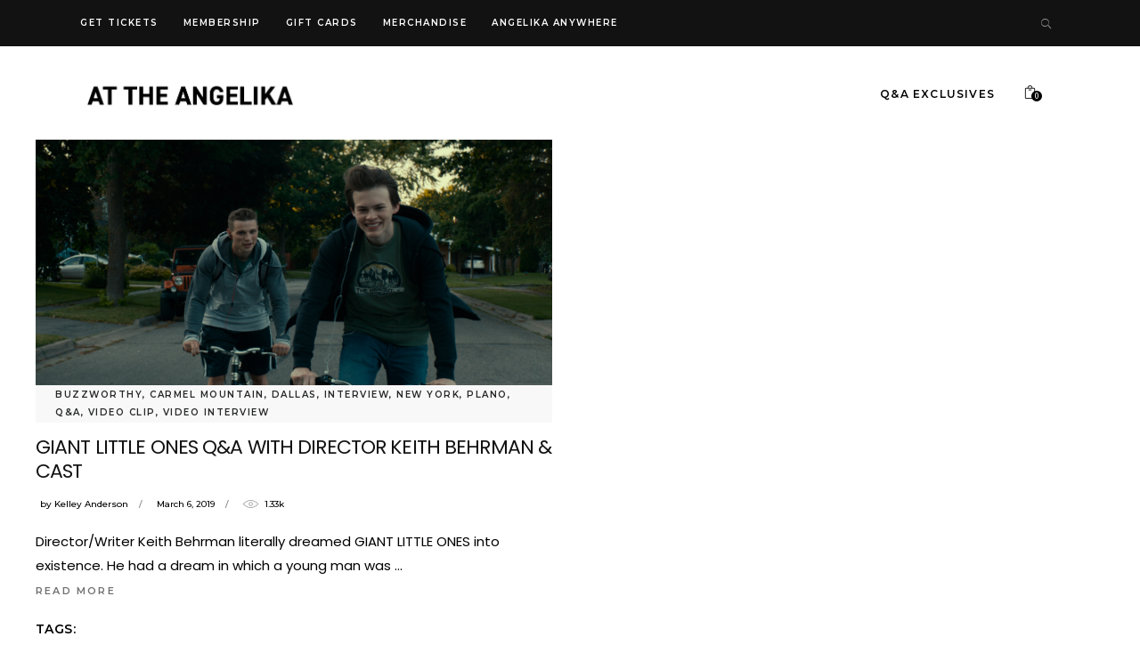

--- FILE ---
content_type: text/html; charset=UTF-8
request_url: https://www.angelikablog.com/tag/darren-mann/
body_size: 15307
content:
<!DOCTYPE html>
<html lang="en-US">
<head>
			
		<meta charset="UTF-8"/>
		<link rel="profile" href="http://gmpg.org/xfn/11"/>
			
				<meta name="viewport" content="width=device-width,initial-scale=1,user-scalable=yes">
		<title>darren mann | AT THE ANGELIKA</title>
<style type='text/css'>
					.no-break br {
						display: none !important;
					}
			</style>
<!-- Google Tag Manager for WordPress by DuracellTomi -->
<script data-cfasync="false" type="text/javascript">//<![CDATA[
	var gtm4wp_datalayer_name = "dataLayer";
	var dataLayer = dataLayer || [];//]]>	
</script>
<!-- End Google Tag Manager for WordPress by DuracellTomi -->
<!-- All in One SEO Pack 3.3.5 by Michael Torbert of Semper Fi Web Designob_start_detected [-1,-1] -->

<meta name="keywords"  content="darren mann,featured,giant little ones,josh wiggins,keith behrman,kyle mclacklan,sticky,taylor hickson" />

<script type="application/ld+json" class="aioseop-schema">{"@context":"https://schema.org","@graph":[{"@type":"Organization","@id":"https://www.angelikablog.com/#organization","url":"https://www.angelikablog.com/","name":"AT THE ANGELIKA","sameAs":[]},{"@type":"WebSite","@id":"https://www.angelikablog.com/#website","url":"https://www.angelikablog.com/","name":"AT THE ANGELIKA","publisher":{"@id":"https://www.angelikablog.com/#organization"}},{"@type":"CollectionPage","@id":"https://www.angelikablog.com/tag/darren-mann/#collectionpage","url":"https://www.angelikablog.com/tag/darren-mann/","inLanguage":"en-US","name":"darren mann","isPartOf":{"@id":"https://www.angelikablog.com/#website"}}]}</script>
<link rel="canonical" href="https://www.angelikablog.com/tag/darren-mann/" />
			<script type="text/javascript" >
				window.ga=window.ga||function(){(ga.q=ga.q||[]).push(arguments)};ga.l=+new Date;
				ga('create', 'UA-2384685-1', 'auto');
				// Plugins
				
				ga('send', 'pageview');
			</script>
			<script async src="https://www.google-analytics.com/analytics.js"></script>
			<!-- All in One SEO Pack -->
<link rel='dns-prefetch' href='//fonts.googleapis.com' />
<link rel='dns-prefetch' href='//s.w.org' />
<link rel="alternate" type="application/rss+xml" title="AT THE ANGELIKA &raquo; Feed" href="https://www.angelikablog.com/feed/" />
<link rel="alternate" type="application/rss+xml" title="AT THE ANGELIKA &raquo; darren mann Tag Feed" href="https://www.angelikablog.com/tag/darren-mann/feed/" />
<!-- This site uses the Google Analytics by MonsterInsights plugin v7.10.4 - Using Analytics tracking - https://www.monsterinsights.com/ -->
<script type="text/javascript" data-cfasync="false">
	var mi_version         = '7.10.4';
	var mi_track_user      = true;
	var mi_no_track_reason = '';
	
	var disableStr = 'ga-disable-UA-2384685-1';

	/* Function to detect opted out users */
	function __gaTrackerIsOptedOut() {
		return document.cookie.indexOf(disableStr + '=true') > -1;
	}

	/* Disable tracking if the opt-out cookie exists. */
	if ( __gaTrackerIsOptedOut() ) {
		window[disableStr] = true;
	}

	/* Opt-out function */
	function __gaTrackerOptout() {
	  document.cookie = disableStr + '=true; expires=Thu, 31 Dec 2099 23:59:59 UTC; path=/';
	  window[disableStr] = true;
	}
	
	if ( mi_track_user ) {
		(function(i,s,o,g,r,a,m){i['GoogleAnalyticsObject']=r;i[r]=i[r]||function(){
			(i[r].q=i[r].q||[]).push(arguments)},i[r].l=1*new Date();a=s.createElement(o),
			m=s.getElementsByTagName(o)[0];a.async=1;a.src=g;m.parentNode.insertBefore(a,m)
		})(window,document,'script','//www.google-analytics.com/analytics.js','__gaTracker');

		__gaTracker('create', 'UA-2384685-1', 'auto');
		__gaTracker('set', 'forceSSL', true);
		__gaTracker('require', 'displayfeatures');
		__gaTracker('send','pageview');
	} else {
		console.log( "" );
		(function() {
			/* https://developers.google.com/analytics/devguides/collection/analyticsjs/ */
			var noopfn = function() {
				return null;
			};
			var noopnullfn = function() {
				return null;
			};
			var Tracker = function() {
				return null;
			};
			var p = Tracker.prototype;
			p.get = noopfn;
			p.set = noopfn;
			p.send = noopfn;
			var __gaTracker = function() {
				var len = arguments.length;
				if ( len === 0 ) {
					return;
				}
				var f = arguments[len-1];
				if ( typeof f !== 'object' || f === null || typeof f.hitCallback !== 'function' ) {
					console.log( 'Not running function __gaTracker(' + arguments[0] + " ....) because you are not being tracked. " + mi_no_track_reason );
					return;
				}
				try {
					f.hitCallback();
				} catch (ex) {

				}
			};
			__gaTracker.create = function() {
				return new Tracker();
			};
			__gaTracker.getByName = noopnullfn;
			__gaTracker.getAll = function() {
				return [];
			};
			__gaTracker.remove = noopfn;
			window['__gaTracker'] = __gaTracker;
					})();
		}
</script>
<!-- / Google Analytics by MonsterInsights -->
		<script type="text/javascript">
			window._wpemojiSettings = {"baseUrl":"https:\/\/s.w.org\/images\/core\/emoji\/12.0.0-1\/72x72\/","ext":".png","svgUrl":"https:\/\/s.w.org\/images\/core\/emoji\/12.0.0-1\/svg\/","svgExt":".svg","source":{"concatemoji":"https:\/\/www.angelikablog.com\/wp-includes\/js\/wp-emoji-release.min.js?ver=5.3.2"}};
			!function(e,a,t){var r,n,o,i,p=a.createElement("canvas"),s=p.getContext&&p.getContext("2d");function c(e,t){var a=String.fromCharCode;s.clearRect(0,0,p.width,p.height),s.fillText(a.apply(this,e),0,0);var r=p.toDataURL();return s.clearRect(0,0,p.width,p.height),s.fillText(a.apply(this,t),0,0),r===p.toDataURL()}function l(e){if(!s||!s.fillText)return!1;switch(s.textBaseline="top",s.font="600 32px Arial",e){case"flag":return!c([127987,65039,8205,9895,65039],[127987,65039,8203,9895,65039])&&(!c([55356,56826,55356,56819],[55356,56826,8203,55356,56819])&&!c([55356,57332,56128,56423,56128,56418,56128,56421,56128,56430,56128,56423,56128,56447],[55356,57332,8203,56128,56423,8203,56128,56418,8203,56128,56421,8203,56128,56430,8203,56128,56423,8203,56128,56447]));case"emoji":return!c([55357,56424,55356,57342,8205,55358,56605,8205,55357,56424,55356,57340],[55357,56424,55356,57342,8203,55358,56605,8203,55357,56424,55356,57340])}return!1}function d(e){var t=a.createElement("script");t.src=e,t.defer=t.type="text/javascript",a.getElementsByTagName("head")[0].appendChild(t)}for(i=Array("flag","emoji"),t.supports={everything:!0,everythingExceptFlag:!0},o=0;o<i.length;o++)t.supports[i[o]]=l(i[o]),t.supports.everything=t.supports.everything&&t.supports[i[o]],"flag"!==i[o]&&(t.supports.everythingExceptFlag=t.supports.everythingExceptFlag&&t.supports[i[o]]);t.supports.everythingExceptFlag=t.supports.everythingExceptFlag&&!t.supports.flag,t.DOMReady=!1,t.readyCallback=function(){t.DOMReady=!0},t.supports.everything||(n=function(){t.readyCallback()},a.addEventListener?(a.addEventListener("DOMContentLoaded",n,!1),e.addEventListener("load",n,!1)):(e.attachEvent("onload",n),a.attachEvent("onreadystatechange",function(){"complete"===a.readyState&&t.readyCallback()})),(r=t.source||{}).concatemoji?d(r.concatemoji):r.wpemoji&&r.twemoji&&(d(r.twemoji),d(r.wpemoji)))}(window,document,window._wpemojiSettings);
		</script>
		<style type="text/css">
img.wp-smiley,
img.emoji {
	display: inline !important;
	border: none !important;
	box-shadow: none !important;
	height: 1em !important;
	width: 1em !important;
	margin: 0 .07em !important;
	vertical-align: -0.1em !important;
	background: none !important;
	padding: 0 !important;
}
</style>
	<link rel='stylesheet' id='vcv:assets:front:style-css'  href='https://www.angelikablog.com/wp-content/plugins/visualcomposer/public/dist/front.bundle.css?ver=17.2.0' type='text/css' media='all' />
<link rel='stylesheet' id='wp-block-library-css'  href='https://www.angelikablog.com/wp-includes/css/dist/block-library/style.min.css?ver=5.3.2' type='text/css' media='all' />
<link rel='stylesheet' id='wc-block-style-css'  href='https://www.angelikablog.com/wp-content/plugins/woocommerce/packages/woocommerce-blocks/build/style.css?ver=2.5.14' type='text/css' media='all' />
<link rel='stylesheet' id='contact-form-7-css'  href='https://www.angelikablog.com/wp-content/plugins/contact-form-7/includes/css/styles.css?ver=5.1.7' type='text/css' media='all' />
<link rel='stylesheet' id='journo-edge-style-handle-modules-css'  href='https://www.angelikablog.com/wp-content/themes/journo/assets/css/modules.min.css?ver=5.3.2' type='text/css' media='all' />
<link rel='stylesheet' id='edgtf-news-style-css'  href='https://www.angelikablog.com/wp-content/plugins/edgtf-news/assets/css/news.min.css?ver=5.3.2' type='text/css' media='all' />
<link rel='stylesheet' id='journo-edge-style-handle-modules-responsive-css'  href='https://www.angelikablog.com/wp-content/themes/journo/assets/css/modules-responsive.min.css?ver=5.3.2' type='text/css' media='all' />
<link rel='stylesheet' id='edgtf-news-responsive-style-css'  href='https://www.angelikablog.com/wp-content/plugins/edgtf-news/assets/css/news-responsive.min.css?ver=5.3.2' type='text/css' media='all' />
<link rel='stylesheet' id='rs-plugin-settings-css'  href='https://www.angelikablog.com/wp-content/plugins/revslider/public/assets/css/settings.css?ver=5.4.8.3' type='text/css' media='all' />
<style id='rs-plugin-settings-inline-css' type='text/css'>
#rs-demo-id {}
</style>
<style id='woocommerce-inline-inline-css' type='text/css'>
.woocommerce form .form-row .required { visibility: visible; }
</style>
<link rel='stylesheet' id='wpa-style-css'  href='https://www.angelikablog.com/wp-content/plugins/wp-accessibility/css/wpa-style.css?ver=5.3.2' type='text/css' media='all' />
<link rel='stylesheet' id='insta-gallery-css'  href='https://www.angelikablog.com/wp-content/plugins/insta-gallery/assets/insta-gallery-min.css?ver=2.1.8' type='text/css' media='all' />
<link rel='stylesheet' id='tt-easy-google-fonts-css'  href='https://fonts.googleapis.com/css?family=Poppins%3Aregular&#038;subset=latin%2Call&#038;ver=5.3.2' type='text/css' media='all' />
<link rel='stylesheet' id='fdoe-order-font-1-css'  href='https://www.angelikablog.com/wp-content/plugins/food-online-for-woocommerce/assets/fontawesome/css/fontawesome.min.css?ver=3.2.3.2.1' type='text/css' media='all' />
<link rel='stylesheet' id='fdoe-order-font-2-css'  href='https://www.angelikablog.com/wp-content/plugins/food-online-for-woocommerce/assets/fontawesome/css/solid.min.css?ver=3.2.3.2.1' type='text/css' rel="preload" media="all"  />
<link rel='stylesheet' id='fdoe-order-font-4-css'  href='https://www.angelikablog.com/wp-content/plugins/food-online-for-woocommerce/assets/fontawesome/css/regular.min.css?ver=3.2.3.2.1' type='text/css' media='all' />
<link rel='stylesheet' id='journo-edge-style-handle-default-style-css'  href='https://www.angelikablog.com/wp-content/themes/journo/style.css?ver=5.3.2' type='text/css' media='all' />
<link rel='stylesheet' id='journo-font_awesome-css'  href='https://www.angelikablog.com/wp-content/themes/journo/assets/css/font-awesome/css/font-awesome.min.css?ver=5.3.2' type='text/css' media='all' />
<link rel='stylesheet' id='journo-font_elegant-css'  href='https://www.angelikablog.com/wp-content/themes/journo/assets/css/elegant-icons/style.min.css?ver=5.3.2' type='text/css' media='all' />
<link rel='stylesheet' id='journo-ion_icons-css'  href='https://www.angelikablog.com/wp-content/themes/journo/assets/css/ion-icons/css/ionicons.min.css?ver=5.3.2' type='text/css' media='all' />
<link rel='stylesheet' id='journo-linear_icons-css'  href='https://www.angelikablog.com/wp-content/themes/journo/assets/css/linear-icons/style.css?ver=5.3.2' type='text/css' media='all' />
<link rel='stylesheet' id='journo-linea_icons-css'  href='https://www.angelikablog.com/wp-content/themes/journo/assets/css/linea-icons/style.css?ver=5.3.2' type='text/css' media='all' />
<link rel='stylesheet' id='mediaelement-css'  href='https://www.angelikablog.com/wp-includes/js/mediaelement/mediaelementplayer-legacy.min.css?ver=4.2.13-9993131' type='text/css' media='all' />
<link rel='stylesheet' id='wp-mediaelement-css'  href='https://www.angelikablog.com/wp-includes/js/mediaelement/wp-mediaelement.min.css?ver=5.3.2' type='text/css' media='all' />
<link rel='stylesheet' id='journo-edge-style-handle-woo-css'  href='https://www.angelikablog.com/wp-content/themes/journo/assets/css/woocommerce.min.css?ver=5.3.2' type='text/css' media='all' />
<link rel='stylesheet' id='journo-edge-style-handle-woo-responsive-css'  href='https://www.angelikablog.com/wp-content/themes/journo/assets/css/woocommerce-responsive.min.css?ver=5.3.2' type='text/css' media='all' />
<link rel='stylesheet' id='journo-edge-style-handle-google-fonts-css'  href='https://fonts.googleapis.com/css?family=Open+Sans%3A500%2C500i%2C600%2C600i%2C700i%2C800%2C800i%2C900%2C900i%7CMontserrat%3A500%2C500i%2C600%2C600i%2C700i%2C800%2C800i%2C900%2C900i%7CCormorant+Garamond%3A500%2C500i%2C600%2C600i%2C700i%2C800%2C800i%2C900%2C900i%7CPoppins%3A500%2C500i%2C600%2C600i%2C700i%2C800%2C800i%2C900%2C900i%7CRoboto%3A500%2C500i%2C600%2C600i%2C700i%2C800%2C800i%2C900%2C900i&#038;subset=latin-ext&#038;ver=1.0.0' type='text/css' media='all' />
<!--[if lt IE 9]>
<link rel='stylesheet' id='vc_lte_ie9-css'  href='https://www.angelikablog.com/wp-content/plugins/js_composer/assets/css/vc_lte_ie9.min.css?ver=6.0.2' type='text/css' media='screen' />
<![endif]-->
<link rel='stylesheet' id='dtpicker-css'  href='https://www.angelikablog.com/wp-content/plugins/date-time-picker-field/assets/js/vendor/datetimepicker/jquery.datetimepicker.min.css?ver=5.3.2' type='text/css' media='all' />
<link rel='stylesheet' id='cf7cf-style-css'  href='https://www.angelikablog.com/wp-content/plugins/cf7-conditional-fields/style.css?ver=1.9.13' type='text/css' media='all' />
<link rel='stylesheet' id='fdoe-order-style-broad-css'  href='https://www.angelikablog.com/wp-content/plugins/food-online-for-woocommerce/assets/css/site-broad.min.css?ver=3.2.3.2.1' type='text/css' media='all' />
<link rel='stylesheet' id='select2-css'  href='https://www.angelikablog.com/wp-content/plugins/woocommerce/assets/css/select2.css?ver=4.0.1' type='text/css' media='all' />
<link rel='stylesheet' id='woocommerce-addons-css-css'  href='https://www.angelikablog.com/wp-content/plugins/woocommerce-appointments/includes/integrations/woocommerce-product-addons/assets/css/frontend.css?ver=4.9.10' type='text/css' media='all' />
<link rel='stylesheet' id='wc-appointments-styles-css'  href='https://www.angelikablog.com/wp-content/plugins/woocommerce-appointments/assets/css/frontend.css?ver=4.9.10' type='text/css' media='all' />
<style id='wc-appointments-styles-inline-css' type='text/css'>
.wc-appointments-date-picker .ui-datepicker td.ui-datepicker-current-day a,
.wc-appointments-date-picker .ui-datepicker td.ui-datepicker-current-day a:hover {
	background-color: #111111;
}

.wc-appointments-appointment-form-wrap .wc-appointments-appointment-form .slot-picker li.slot.selected a,
.wc-appointments-appointment-form-wrap .wc-appointments-appointment-form .slot-picker li.slot.selected:hover a {
    background-color: #111111;
}

.wc-appointments-date-picker .ui-datepicker td.appointable-range .ui-state-default {
	background-color: #111111;
}

.wc-appointments-appointment-form-wrap .wc-appointments-appointment-form .wc-pao-addon .wc-pao-addon-image-swatch.selected {
	outline-color: #111111;
}
</style>
<script type='text/javascript' src='https://www.angelikablog.com/wp-includes/js/jquery/jquery.js?ver=1.12.4-wp'></script>
<script type='text/javascript' src='https://www.angelikablog.com/wp-includes/js/jquery/jquery-migrate.min.js?ver=1.4.1'></script>
<script type='text/javascript'>
/* <![CDATA[ */
var monsterinsights_frontend = {"js_events_tracking":"true","download_extensions":"doc,pdf,ppt,zip,xls,docx,pptx,xlsx","inbound_paths":"[{\"path\":\"\\\/go\\\/\",\"label\":\"affiliate\"},{\"path\":\"\\\/recommend\\\/\",\"label\":\"affiliate\"}]","home_url":"https:\/\/www.angelikablog.com","hash_tracking":"false"};
/* ]]> */
</script>
<script type='text/javascript' src='https://www.angelikablog.com/wp-content/plugins/google-analytics-for-wordpress/assets/js/frontend.min.js?ver=7.10.4'></script>
<script type='text/javascript' src='https://www.angelikablog.com/wp-content/plugins/revslider/public/assets/js/jquery.themepunch.tools.min.js?ver=5.4.8.3'></script>
<script type='text/javascript' src='https://www.angelikablog.com/wp-content/plugins/revslider/public/assets/js/jquery.themepunch.revolution.min.js?ver=5.4.8.3'></script>
<script type='text/javascript' src='https://www.angelikablog.com/wp-content/plugins/woocommerce/assets/js/jquery-blockui/jquery.blockUI.min.js?ver=2.70'></script>
<script type='text/javascript'>
/* <![CDATA[ */
var wc_add_to_cart_params = {"ajax_url":"\/wp-admin\/admin-ajax.php","wc_ajax_url":"\/?wc-ajax=%%endpoint%%","i18n_view_cart":"View cart","cart_url":"https:\/\/www.angelikablog.com\/cart\/","is_cart":"","cart_redirect_after_add":"yes"};
/* ]]> */
</script>
<script type='text/javascript' src='https://www.angelikablog.com/wp-content/plugins/woocommerce/assets/js/frontend/add-to-cart.min.js?ver=4.0.1'></script>
<script type='text/javascript' src='https://www.angelikablog.com/wp-content/plugins/js_composer/assets/js/vendors/woocommerce-add-to-cart.js?ver=6.0.2'></script>
<script type='text/javascript' src='https://www.angelikablog.com/wp-content/plugins/duracelltomi-google-tag-manager/js/gtm4wp-form-move-tracker.js?ver=1.8.1'></script>
<link rel='https://api.w.org/' href='https://www.angelikablog.com/wp-json/' />
<link rel="EditURI" type="application/rsd+xml" title="RSD" href="https://www.angelikablog.com/xmlrpc.php?rsd" />
<link rel="wlwmanifest" type="application/wlwmanifest+xml" href="https://www.angelikablog.com/wp-includes/wlwmanifest.xml" /> 
<meta name="generator" content="WordPress 5.3.2" />
<meta name="generator" content="WooCommerce 4.0.1" />
<meta name="generator" content="Powered by Visual Composer Website Builder - fast and easy to use drag and drop builder for experts and beginners."/><script type="text/javascript">
(function(url){
	if(/(?:Chrome\/26\.0\.1410\.63 Safari\/537\.31|WordfenceTestMonBot)/.test(navigator.userAgent)){ return; }
	var addEvent = function(evt, handler) {
		if (window.addEventListener) {
			document.addEventListener(evt, handler, false);
		} else if (window.attachEvent) {
			document.attachEvent('on' + evt, handler);
		}
	};
	var removeEvent = function(evt, handler) {
		if (window.removeEventListener) {
			document.removeEventListener(evt, handler, false);
		} else if (window.detachEvent) {
			document.detachEvent('on' + evt, handler);
		}
	};
	var evts = 'contextmenu dblclick drag dragend dragenter dragleave dragover dragstart drop keydown keypress keyup mousedown mousemove mouseout mouseover mouseup mousewheel scroll'.split(' ');
	var logHuman = function() {
		if (window.wfLogHumanRan) { return; }
		window.wfLogHumanRan = true;
		var wfscr = document.createElement('script');
		wfscr.type = 'text/javascript';
		wfscr.async = true;
		wfscr.src = url + '&r=' + Math.random();
		(document.getElementsByTagName('head')[0]||document.getElementsByTagName('body')[0]).appendChild(wfscr);
		for (var i = 0; i < evts.length; i++) {
			removeEvent(evts[i], logHuman);
		}
	};
	for (var i = 0; i < evts.length; i++) {
		addEvent(evts[i], logHuman);
	}
})('//www.angelikablog.com/?wordfence_lh=1&hid=10E997DF844AE50A43C2E871ECB53A96');
</script>
<style type='text/css'>
	
		.wpa-hide-ltr#skiplinks a, .wpa-hide-ltr#skiplinks a:hover, .wpa-hide-ltr#skiplinks a:visited {  }
		.wpa-hide-ltr#skiplinks a:active,  .wpa-hide-ltr#skiplinks a:focus { background-color: #f1f1f1; box-shadow: 0 0 2px 2px rgba(0, 0, 0, 0.6); clip: auto; color: #0073aa; display: block; font-weight: 600; height: auto; line-height: normal; padding: 15px 23px 14px; position: absolute; left: 6px; top: 7px; text-decoration: none; text-transform: none; width: auto; z-index: 100000;background-color: #f1f1f1;
  border-radius: 3px;
  box-shadow: 0 0 2px 2px rgba(0, 0, 0, 0.6);
  clip: auto !important;
  clip-path: none;
  color: #21759b;
  display: block;
  font-size: 14px;
  font-size: 0.875rem;
  font-weight: bold;
  height: auto;
  right: 5px;
  line-height: normal;
  padding: 15px 23px 14px;
  text-decoration: none;
  top: 5px;
  width: auto;
  z-index: 100000;  }
		
</style><script charset="utf-8" type="text/javascript">var switchTo5x=true;</script><script charset="utf-8" type="text/javascript" src="http://w.sharethis.com/button/buttons.js"></script><script type="text/javascript">stLight.options({publisher:'wp.6cec657b-aee5-4bae-ae07-1af00c72eb97'});var st_type='wordpress4.8.6';</script>
<!-- Google Tag Manager for WordPress by DuracellTomi -->
<script data-cfasync="false" type="text/javascript">//<![CDATA[
	dataLayer.push({"pagePostType":"post","pagePostType2":"tag-post"});//]]>
</script>
<script data-cfasync="false">//<![CDATA[
(function(w,d,s,l,i){w[l]=w[l]||[];w[l].push({'gtm.start':
new Date().getTime(),event:'gtm.js'});var f=d.getElementsByTagName(s)[0],
j=d.createElement(s),dl=l!='dataLayer'?'&l='+l:'';j.async=true;j.src=
'//www.googletagmanager.com/gtm.'+'js?id='+i+dl;f.parentNode.insertBefore(j,f);
})(window,document,'script','dataLayer','GTM-56TNND8');//]]>
</script>
<!-- End Google Tag Manager -->
<!-- End Google Tag Manager for WordPress by DuracellTomi -->	<noscript><style>.woocommerce-product-gallery{ opacity: 1 !important; }</style></noscript>
	<meta name="generator" content="Powered by WPBakery Page Builder - drag and drop page builder for WordPress."/>
<style>[style*='--aspect-ratio'].lazyload,[style*='--aspect-ratio'].lazyloading{
display: block;
font-size:0px;
height: 0;
max-height: 0;
background-color: #ffffff;

}
@supports (--custom:property) {
[style*='--aspect-ratio'].lazyload,[style*='--aspect-ratio'].lazyloading{
padding-bottom: calc(100%/var(--aspect-ratio));
}}
img:not([style*='--aspect-ratio']).lazyloading {

}

img.lazyload, img.lazyloading {
opacity: 0.001; 
}
img.lazyload, img.lazyloaded {
opacity: 1;
-webkit-transition:opacity 300ms;
-moz-transition: opacity 300ms;
-ms-transition: opacity 300ms;
-o-transition: opacity 300ms;
transition: opacity 300ms;;
}
iframe.lazyload, iframe.lazyloading{
display: block;
background-color: #ffffff;

}
.wp-block-gallery.is-cropped .blocks-gallery-item img.lazyload{
height:auto;
}
.wp-block-image .aligncenter, .wp-block-image .alignleft, .wp-block-image .alignright, .wp-block-image.is-resized {
    display: block; 
    max-width: 100%;
}
.wp-block-image .aligncenter>figcaption, .wp-block-image .alignleft>figcaption, .wp-block-image .alignright>figcaption, .wp-block-image.is-resized>figcaption {
    display: block;
}
.wp-block-image .aligncenter span{
margin: 0 auto;
}
figure.wp-block-image.alignwide, figure.wp-block-image.alignfull , figure .lazy-img-wr {
display:block;
}
span [style*='--aspect-ratio'].lazyloaded{
padding-bottom:0!important;
}
.lazy-img-wr{
display: inline-block;
}
.lazy-img-wr.alignleft,.lazy-img-wr.alignright,.lazy-img-wr.aligncenter{
display: block;
}
</style><meta name="generator" content="Powered by Slider Revolution 5.4.8.3 - responsive, Mobile-Friendly Slider Plugin for WordPress with comfortable drag and drop interface." />
<link rel="icon" href="https://www.angelikablog.com/wp-content/uploads/2020/04/LOGO_Angelika_head-100x100.png" sizes="32x32" />
<link rel="icon" href="https://www.angelikablog.com/wp-content/uploads/2020/04/LOGO_Angelika_head.png" sizes="192x192" />
<link rel="apple-touch-icon-precomposed" href="https://www.angelikablog.com/wp-content/uploads/2020/04/LOGO_Angelika_head.png" />
<meta name="msapplication-TileImage" content="https://www.angelikablog.com/wp-content/uploads/2020/04/LOGO_Angelika_head.png" />
<script type="text/javascript">function setREVStartSize(e){									
						try{ e.c=jQuery(e.c);var i=jQuery(window).width(),t=9999,r=0,n=0,l=0,f=0,s=0,h=0;
							if(e.responsiveLevels&&(jQuery.each(e.responsiveLevels,function(e,f){f>i&&(t=r=f,l=e),i>f&&f>r&&(r=f,n=e)}),t>r&&(l=n)),f=e.gridheight[l]||e.gridheight[0]||e.gridheight,s=e.gridwidth[l]||e.gridwidth[0]||e.gridwidth,h=i/s,h=h>1?1:h,f=Math.round(h*f),"fullscreen"==e.sliderLayout){var u=(e.c.width(),jQuery(window).height());if(void 0!=e.fullScreenOffsetContainer){var c=e.fullScreenOffsetContainer.split(",");if (c) jQuery.each(c,function(e,i){u=jQuery(i).length>0?u-jQuery(i).outerHeight(!0):u}),e.fullScreenOffset.split("%").length>1&&void 0!=e.fullScreenOffset&&e.fullScreenOffset.length>0?u-=jQuery(window).height()*parseInt(e.fullScreenOffset,0)/100:void 0!=e.fullScreenOffset&&e.fullScreenOffset.length>0&&(u-=parseInt(e.fullScreenOffset,0))}f=u}else void 0!=e.minHeight&&f<e.minHeight&&(f=e.minHeight);e.c.closest(".rev_slider_wrapper").css({height:f})					
						}catch(d){console.log("Failure at Presize of Slider:"+d)}						
					};</script>
		<style type="text/css" id="wp-custom-css">
			.page-template-template-homepage .entry-content, .page-template-template-homepage .entry-header { max-width: 100%; }

.wbm_banner_image {
display: none;
}
.woocommerce-active .site-header .site-branding img {
max-width:100%;
}

a:hover {
  color:  #3FA9F5;
}

.price .duration{
	display: none;
}		</style>
		<style id="tt-easy-google-font-styles" type="text/css">p { font-family: 'Poppins'; font-style: normal; font-weight: 400; }
h1 { font-family: 'Poppins'; font-style: normal; font-weight: 400; text-transform: none; }
h2 { font-family: 'Poppins'; font-style: normal; font-weight: 400; }
h3 { font-family: 'Poppins'; font-style: normal; font-weight: 400; }
h4 { font-family: 'Poppins'; font-style: normal; font-weight: 400; }
h5 { font-family: 'Poppins'; font-style: normal; font-weight: 400; }
h6 { font-family: 'Poppins'; font-style: normal; font-weight: 400; }
</style><noscript><style type="text/css"> .wpb_animate_when_almost_visible { opacity: 1; }</style></noscript>	<style type="text/css">
		a, p a {
			    text-decoration: none !important;

			   
			}


		.edgtf-news-standard-pagination ul li a {	   
		    color: #000 !important;
		}


		.edgtf-post-excerpt{
			color: #000 !important;
		}

		.edgtf-post-info-author-text{
			color: #000 !important;
		}

		.entry-date a{
			color: #000 !important;
		}

		.edgtf-views{
			   color: #000 !important;
		}

		.edgtf-post-text-main p{
			 color: #000 !important;
		}
		

		.edgtf-tags a{
			 color: #000 !important;
		}

		footer .menu-item a{
			 color: #000 !important;
		}

		.edgtf-top-bar .menu-top-bar-menu-container .menu li a{
			color: #fff !important;

		}

		.edgtf-position-right-inner .menu-account-container .menu li a{
			color: #fff !important;
		}

		ul.products>.product .edgtf-pl-category a {
		    color: #000 !important;
		}


		.edgtf-woocommerce-page .woocommerce-result-count {
		    color: #000 !important;
		}

		.woocommerce-Price-amount {
		    color: #000 !important;
		}

		.item_text{
			color: #000 !important;
		}
		.woocommerce-product-details__short-description p {
			color: #000 !important;
		}
		.sku{
			color: #000 !important;
		}
		.posted_in{
			color: #000 !important;
		}
		.posted_in a{
			color: #000 !important;
		}
		.sku_wrapper{
			color: #000 !important;
		}
		.woocommerce-product-attributes-item__label {
			color: #000 !important;
		}
		.woocommerce-product-attributes-item__value{
			color: #000 !important;
		}
		.wp-block-table table td {
			color: #000 !important;
		}
		.label{
			color: #000 !important;
		}
		.wp-block-column figcaption{
			color: #000 !important;
		}

		.edgtf-post-text-main li{
			color: #000 !important;
		}


		a, a:link, a:visited, a:focus, a:hover, a:active{
		  
		  text-decoration:none !important; 
		}

		.edgtf-btn.edgtf-btn-solid .edgtf-btn-text {
		     border-bottom: 0px !important; 
		}


		.edgtf-btn.edgtf-btn-solid:not(.edgtf-btn-custom-underline-hover-color):hover .edgtf-btn-text {
			     border-bottom: 0px !important; 
		}
	</style>

	
</head>
<body class="archive tag tag-darren-mann tag-611 theme-journo edgt-core-1.1 edgt-news-1.0.2 vcwb woocommerce-no-js journo-ver-1.5 edgtf-smooth-scroll edgtf-grid-1300 edgtf-empty-google-api edgtf-no-behavior edgtf-dropdown-animate-height edgtf-header-standard edgtf-menu-area-shadow-disable edgtf-menu-area-in-grid-shadow-disable edgtf-menu-area-border-disable edgtf-menu-area-in-grid-border-disable edgtf-logo-area-border-disable edgtf-woocommerce-columns-3 edgtf-woo-normal-space edgtf-woo-pl-info-below-image edgtf-woo-single-thumb-below-image edgtf-woo-single-has-zoom edgtf-woo-single-has-pretty-photo edgtf-default-mobile-header edgtf-sticky-up-mobile-header edgtf-header-top-enabled wpb-js-composer js-comp-ver-6.0.2 vc_responsive edgtf-fullscreen-search edgtf-search-fade" itemscope itemtype="http://schema.org/WebPage">



	
    <div class="edgtf-wrapper">
        <div class="edgtf-wrapper-inner">
            	
		
	<div class="edgtf-top-bar">
				
					<div class="edgtf-grid">
						
			<div class="edgtf-vertical-align-containers">
				<div class="edgtf-position-left">
					<div class="edgtf-position-left-inner">
													<div id="nav_menu-12" class="widget widget_nav_menu edgtf-top-bar-widget"><div class="menu-top-bar-menu-container"><ul id="menu-top-bar-menu" class="menu"><li id="menu-item-11588" class="menu-item menu-item-type-custom menu-item-object-custom menu-item-11588"><a href="https://www.angelikafilmcenter.com/">Get Tickets</a></li>
<li id="menu-item-11886" class="menu-item menu-item-type-post_type menu-item-object-page menu-item-11886"><a href="https://www.angelikablog.com/membership/">Membership</a></li>
<li id="menu-item-6502" class="menu-item menu-item-type-custom menu-item-object-custom menu-item-6502"><a href="https://www.angelikafilmcenter.com/nyc/giftcard/purchase">Gift Cards</a></li>
<li id="menu-item-6504" class="menu-item menu-item-type-custom menu-item-object-custom menu-item-6504"><a href="https://www.bonfire.com/store/afc/">Merchandise</a></li>
<li id="menu-item-9548" class="menu-item menu-item-type-post_type menu-item-object-page menu-item-9548"><a href="https://www.angelikablog.com/angelika-anywhere/">Angelika Anywhere</a></li>
</ul></div></div>											</div>
				</div>
				<div class="edgtf-position-right">
					<div class="edgtf-position-right-inner">
															
		<a   class="edgtf-search-opener edgtf-icon-has-hover" href="javascript:void(0)">
            <span class="edgtf-search-opener-wrapper">
                <em class="edgtf-icon-ion-icon ion-ios-search "></em>	                        </span>
		</a>
												</div>
				</div>
			</div>
				
					</div>
				
			</div>
	
	<div class="edgtf-fullscreen-search-holder">
	<a class="edgtf-fullscreen-search-close" href="javascript:void(0)">
		<span aria-hidden="true" class="edgtf-icon-font-elegant icon_close " ></span>	</a>
	<div class="edgtf-fullscreen-search-table">
		<div class="edgtf-fullscreen-search-cell">
			<div class="edgtf-fullscreen-search-inner">
				<form action="https://www.angelikablog.com/" class="edgtf-fullscreen-search-form" method="get">
					<div class="edgtf-form-holder">
						<div class="edgtf-form-holder-inner">
							<div class="edgtf-field-holder">
								<input type="text" placeholder="Search for..." name="s" class="edgtf-search-field" autocomplete="off"/>
							</div>
							<button type="submit" class="edgtf-search-submit"><span aria-hidden="true" class="edgtf-icon-font-elegant icon_search " ></span></button>
							<div class="edgtf-line"></div>
						</div>
					</div>
				</form>
			</div>
		</div>
	</div>
</div>
<header class="edgtf-page-header">
		
				
	<div class="edgtf-menu-area edgtf-menu-right">
				
					<div class="edgtf-grid">
						
			<div class="edgtf-vertical-align-containers">
				<div class="edgtf-position-left">
					<div class="edgtf-position-left-inner">
						

<div class="edgtf-logo-wrapper">
    <a itemprop="url" href="https://www.angelikablog.com/" style="height: 40px;">
        <img  itemprop="image" class="edgtf-normal-logo lazyload"  src="[data-uri]" data-src="https://www.angelikablog.com/wp-content/uploads/2020/09/Artboard-7-1.png" width="487" height="81"  alt="logo"/>
        <img  itemprop="image" class="edgtf-dark-logo lazyload"  src="[data-uri]" data-src="https://www.angelikablog.com/wp-content/uploads/2020/09/Artboard-7Cyan.png" width="561" height="91"  alt="dark logo"/>        <img  itemprop="image" class="edgtf-light-logo lazyload"  src="[data-uri]" data-src="https://www.angelikablog.com/wp-content/uploads/2020/09/Artboard-7White.png" width="561" height="91"  alt="light logo"/>    </a>
</div>

											</div>
				</div>
								<div class="edgtf-position-right">
					<div class="edgtf-position-right-inner">
													
<nav class="edgtf-main-menu edgtf-drop-down edgtf-default-nav">
    <ul id="menu-main" class="clearfix"><li id="nav-menu-item-6525" class="menu-item menu-item-type-post_type menu-item-object-page  narrow"><a href="https://www.angelikablog.com/qa-exclusives/" class=""><span class="item_outer"><span class="item_text">Q&#038;A Exclusives</span></span></a></li>
</ul></nav>

												        <div class="edgtf-shopping-cart-holder" style="padding: ">
            <div class="edgtf-shopping-cart-inner">
                <a itemprop="url" class="edgtf-header-cart" href="https://www.angelikablog.com/cart/">
                    <span class="edgtf-cart-icon icon_bag_alt"></span>
	                <span class="edgtf-cart-number">0</span>
                </a>
                <div class="edgtf-shopping-cart-dropdown">
                    <ul>
                                                    <li class="edgtf-empty-cart">No products in the cart.</li>
                                            </ul>
                </div>
            </div>
        </div>
        					</div>
				</div>
			</div>
			
					</div>
			</div>
			
		
		
	</header>


<header class="edgtf-mobile-header">
		
	<div class="edgtf-mobile-header-inner">
		<div class="edgtf-mobile-header-holder">
			<div class="edgtf-grid">
				<div class="edgtf-vertical-align-containers">
					<div class="edgtf-vertical-align-containers">
													<div class="edgtf-mobile-menu-opener">
								<a href="javascript:void(0)">
									<span class="edgtf-mobile-menu-icon">
										<span aria-hidden="true" class="edgtf-icon-font-elegant icon_menu " ></span>									</span>
																	</a>
							</div>
												<div class="edgtf-position-center">
							<div class="edgtf-position-center-inner">
								

<div class="edgtf-mobile-logo-wrapper">
    <a itemprop="url" href="https://www.angelikablog.com/" style="height: 45px">
        <img class="lazyload"  itemprop="image"  src="[data-uri]" data-src="https://www.angelikablog.com/wp-content/uploads/2020/09/Artboard-7.png" width="561" height="91"  alt="Mobile Logo"/>
    </a>
</div>

							</div>
						</div>
						<div class="edgtf-position-right">
							<div class="edgtf-position-right-inner">
										
		<a   class="edgtf-search-opener edgtf-icon-has-hover" href="javascript:void(0)">
            <span class="edgtf-search-opener-wrapper">
                <em class="edgtf-icon-ion-icon ion-ios-search "></em>	                        </span>
		</a>
								</div>
						</div>
					</div>
				</div>
			</div>
		</div>
		
    <nav class="edgtf-mobile-nav" role="navigation-mobile-menu" aria-label="Mobile Menu">
        <div class="edgtf-grid">
            <ul id="menu-main-1" class=""><li id="mobile-menu-item-6525" class="menu-item menu-item-type-post_type menu-item-object-page "><a href="https://www.angelikablog.com/qa-exclusives/" class=""><span>Q&#038;A Exclusives</span></a></li>
</ul>        </div>
    </nav>

	</div>
	
	</header>

			<a id='edgtf-back-to-top' href='#'>
                <span class="edgtf-icon-stack"></span>
                <span class="edgtf-btt-text">
                	TOP                </span>
			</a>
			        
            <div class="edgtf-content" style="margin-top: -105px">
                <div class="edgtf-content-inner" id="main-home">
<div class="edgtf-full-width">
		
	<div class="edgtf-full-width-inner">
		<div class="edgtf-grid-row ">
	<div class="edgtf-page-content-holder edgtf-grid-col-12">
		<div class="edgtf-blog-holder edgtf-blog-masonry edgtf-blog-pagination-infinite-scroll edgtf-masonry-images-fixed edgtf-blog-type-masonry edgtf-blog-two-columns edgtf-medium-space edgtf-blog-masonry-full-width" data-blog-type= masonry data-next-page= 2 data-max-num-pages= 1 data-post-number= 10 data-excerpt-length= 20 data-archive-tag= 611 >
	<div class="edgtf-blog-holder-inner edgtf-outer-space">
		<div class="edgtf-blog-masonry-grid-sizer"></div>
		<div class="edgtf-blog-masonry-grid-gutter"></div>
		<article id="post-3469" class="edgtf-post-has-media edgtf-item-space post-3469 post type-post status-publish format-standard has-post-thumbnail hentry category-buzzworthy category-sandiego category-dallas category-interview category-nyc category-plano category-qa category-video-clip category-videos tag-darren-mann tag-featured tag-giant-little-ones tag-josh-wiggins tag-keith-behrman tag-kyle-mclacklan tag-sticky tag-taylor-hickson">
    <div class="edgtf-post-content">
        <div class="edgtf-post-heading">
            
	<div class="edgtf-post-image">
					<a itemprop="url" href="https://www.angelikablog.com/giant-little-ones-qa-with-director-keith-behrman-cast/" title="GIANT LITTLE ONES Q&amp;A with Director Keith Behrman &amp; cast">
					<img width="800" height="450" data-srcset="https://www.angelikablog.com/wp-content/uploads/2019/03/giant-little-ones-still.png 800w, https://www.angelikablog.com/wp-content/uploads/2019/03/giant-little-ones-still-150x84.png 150w, https://www.angelikablog.com/wp-content/uploads/2019/03/giant-little-ones-still-300x169.png 300w, https://www.angelikablog.com/wp-content/uploads/2019/03/giant-little-ones-still-768x432.png 768w, https://www.angelikablog.com/wp-content/uploads/2019/03/giant-little-ones-still-370x208.png 370w" data-src="https://www.angelikablog.com/wp-content/uploads/2019/03/giant-little-ones-still.png" src="[data-uri]" class="attachment-full size-full wp-post-image lazyload" alt="Giant Little Ones" sizes="(max-width: 800px) 100vw, 800px" style="--aspect-ratio:1.7777777777778;" />					</a>
					</div>
        </div>
        <div class="edgtf-post-text">
            <div class="edgtf-post-text-inner">
                <div class="edgtf-post-info-top">
                    <div class="edgtf-post-info-category">
    <a href="https://www.angelikablog.com/category/buzzworthy/" rel="category tag">Buzzworthy</a>, <a href="https://www.angelikablog.com/category/cinema/sandiego/" rel="category tag">Carmel Mountain</a>, <a href="https://www.angelikablog.com/category/cinema/dallas/" rel="category tag">Dallas</a>, <a href="https://www.angelikablog.com/category/interview/" rel="category tag">interview</a>, <a href="https://www.angelikablog.com/category/cinema/nyc/" rel="category tag">New York</a>, <a href="https://www.angelikablog.com/category/cinema/plano/" rel="category tag">Plano</a>, <a href="https://www.angelikablog.com/category/video/qa/" rel="category tag">Q&amp;A</a>, <a href="https://www.angelikablog.com/category/video/video-clip/" rel="category tag">video clip</a>, <a href="https://www.angelikablog.com/category/video/videos/" rel="category tag">video interview</a></div>                </div>
                
<h3 itemprop="name" class="entry-title edgtf-post-title" >
            <a itemprop="url" href="https://www.angelikablog.com/giant-little-ones-qa-with-director-keith-behrman-cast/" title="GIANT LITTLE ONES Q&amp;A with Director Keith Behrman &amp; cast">
            GIANT LITTLE ONES Q&amp;A with Director Keith Behrman &amp; cast            </a>
    </h3>                <div class="edgtf-post-info">
                    <div class="edgtf-post-info-author">
    <span class="edgtf-post-info-author-text">
        By    </span>
    <a itemprop="author" class="edgtf-post-info-author-link" href="https://www.angelikablog.com/author/kanderson/">
        Kelley Anderson    </a>
</div>                    <div itemprop="dateCreated" class="edgtf-post-info-date entry-date published updated">
            <a itemprop="url" href="https://www.angelikablog.com/2019/03/">
    
        March 6, 2019        </a>
    <meta itemprop="interactionCount" content="UserComments: 0"/>
</div>                    	<div class="edgtf-views-holder">
		<span class="edgtf-icon-linea-icon icon-basic-eye edgtf-icon-element"></span>
		<span class="edgtf-views">1.33k</span>
	</div>
                                    </div>
                <div class="edgtf-post-text-main">
                    		<div class="edgtf-post-excerpt-holder">
			<p itemprop="description" class="edgtf-post-excerpt">
				Director/Writer Keith Behrman literally dreamed GIANT LITTLE ONES into existence. He had a dream in which a young man was			</p>
		</div>
	                                        	<div class="edgtf-post-read-more-button">
		<a itemprop="url" href="https://www.angelikablog.com/giant-little-ones-qa-with-director-keith-behrman-cast/" target="_self"  class="edgtf-btn edgtf-btn-medium edgtf-btn-simple edgtf-blog-list-button edgtf-btn-expanding-underline"  >    <span class="edgtf-btn-text"  >Read More</span>    </a>	</div>
                </div>
                <div class="edgtf-post-info-bottom clearfix">
                    <div class="edgtf-post-info-bottom-left">
                        <div class="edgtf-tags-holder">
    <div class="edgtf-tags-label">
        Tags:     </div>
    <div class="edgtf-tags">
        <a href="https://www.angelikablog.com/tag/darren-mann/" rel="tag">darren mann</a>, <a href="https://www.angelikablog.com/tag/featured/" rel="tag">featured</a>, <a href="https://www.angelikablog.com/tag/giant-little-ones/" rel="tag">giant little ones</a>, <a href="https://www.angelikablog.com/tag/josh-wiggins/" rel="tag">josh wiggins</a>, <a href="https://www.angelikablog.com/tag/keith-behrman/" rel="tag">keith behrman</a>, <a href="https://www.angelikablog.com/tag/kyle-mclacklan/" rel="tag">kyle mclacklan</a>, <a href="https://www.angelikablog.com/tag/sticky/" rel="tag">sticky</a>, <a href="https://www.angelikablog.com/tag/taylor-hickson/" rel="tag">taylor hickson</a>    </div>
</div>
                    </div>
                    <div class="edgtf-post-info-bottom-right">
                                            </div>
                </div>
            </div>
        </div>
    </div>
</article>	</div>
	</div>	</div>
			<div class="edgtf-sidebar-holder">
			<aside class="edgtf-sidebar">
	</aside>		</div>
	</div>	</div>
	
	</div>

</div> <!-- close div.content_inner -->
	</div>  <!-- close div.content -->
					<footer class="edgtf-page-footer ">
				<div class="edgtf-footer-bottom-holder">
	<div class="edgtf-footer-bottom-inner edgtf-grid">
		<div class="edgtf-grid-row ">
							<div class="edgtf-grid-col-12">
					<div class="widget edgtf-custom-font-widget"><h2 class="edgtf-custom-font-holder  edgtf-cf-8394  " style="font-size: 1em;margin: 10px 5px 15px 5px" data-item-class="edgtf-cf-8394">
	Stay connected with our newsletter</h2></div><div class="widget edgtf-button-widget"><a itemprop="url" href="https://angelikafilmcenter.com" target="_self"  class="edgtf-btn edgtf-btn-small edgtf-btn-solid edgtf-btn-expanding-underline"  >
    <span class="edgtf-btn-text"  >SIGN UP</span>
    </a></div><div class="widget edgtf-separator-widget"><div class="edgtf-separator-holder clearfix  edgtf-separator-center edgtf-separator-normal">
	<div class="edgtf-separator" style="border-style: solid;width: 60%;border-bottom-width: 1px"></div>
</div>
</div><div class="widget edgtf-social-icons-group-widget text-align-center">							<a class="edgtf-social-icon-widget-holder edgtf-icon-has-hover"  				   href="https://www.facebook.com/angelikafilmny/" target="_self">
					<span class="edgtf-social-icon-widget fa fa-facebook"></span>				</a>
										<a class="edgtf-social-icon-widget-holder edgtf-icon-has-hover"  				   href="https://www.instagram.com/angelikafilmcenter" target="_self">
					<span class="edgtf-social-icon-widget fa fa-instagram"></span>				</a>
													<a class="edgtf-social-icon-widget-holder edgtf-icon-has-hover"  				   href="https://twitter.com/angelikafilmny" target="_self">
					<span class="edgtf-social-icon-widget fa fa-twitter"></span>				</a>
										<a class="edgtf-social-icon-widget-holder edgtf-icon-has-hover"  				   href="https://www.youtube.com/channel/UCM39v6RUFgvyhiwFCtGrOaw" target="_self">
					<span class="edgtf-social-icon-widget fa fa-youtube"></span>				</a>
						</div>				</div>
					</div>
	</div>
</div>			</footer>
			</div> <!-- close div.edgtf-wrapper-inner  -->
</div> <!-- close div.edgtf-wrapper -->
<div id="app-updating-panel" class="app-updating-panel" style="display:none">
		<div id="app-cssload-loader">
		<div class="cssload-dot"></div>
		<div class="cssload-dot"></div>
		<div class="cssload-dot"></div>
		<div class="cssload-dot"></div>
		<div class="cssload-dot"></div>
		<div class="cssload-dot"></div>
		<div class="cssload-dot"></div>
		<div class="cssload-dot"></div>
	</div>
		<div class="app-updating">WP BASE</div>
</div>
<script id="mcjs">!function(c,h,i,m,p){m=c.createElement(h),p=c.getElementsByTagName(h)[0],m.async=1,m.src=i,p.parentNode.insertBefore(m,p)}(document,"script","https://chimpstatic.com/mcjs-connected/js/users/d3145609b7bc31bd57e23b6ff/e3834e58ec90bb5b4b7ab1dec.js");</script>	<script type="text/javascript">
		var c = document.body.className;
		c = c.replace(/woocommerce-no-js/, 'woocommerce-js');
		document.body.className = c;
	</script>
	<script type='text/javascript' src='https://www.angelikablog.com/wp-content/plugins/visualcomposer/public/dist/front.bundle.js?ver=17.2.0'></script>
<script type='text/javascript'>
/* <![CDATA[ */
var wpcf7 = {"apiSettings":{"root":"https:\/\/www.angelikablog.com\/wp-json\/contact-form-7\/v1","namespace":"contact-form-7\/v1"},"cached":"1"};
/* ]]> */
</script>
<script type='text/javascript' src='https://www.angelikablog.com/wp-content/plugins/contact-form-7/includes/js/scripts.js?ver=5.1.7'></script>
<script type='text/javascript'>
/* <![CDATA[ */
var edgtfGlobalVars = {"vars":{"edgtfAddForAdminBar":0,"edgtfElementAppearAmount":-100,"edgtfAjaxUrl":"https:\/\/www.angelikablog.com\/wp-admin\/admin-ajax.php","edgtfStickyHeaderHeight":0,"edgtfStickyHeaderTransparencyHeight":70,"edgtfTopBarHeight":46,"edgtfLogoAreaHeight":0,"edgtfMenuAreaHeight":151,"edgtfMobileHeaderHeight":70}};
var edgtfPerPageVars = {"vars":{"edgtfStickyScrollAmount":0,"edgtfHeaderTransparencyHeight":105,"edgtfHeaderVerticalWidth":0}};
/* ]]> */
</script>
<script type='text/javascript' src='https://www.angelikablog.com/wp-content/themes/journo/assets/js/modules.min.js?ver=5.3.2'></script>
<script type='text/javascript' src='https://www.angelikablog.com/wp-content/plugins/edgtf-news/assets/js/news.min.js?ver=5.3.2'></script>
<script type='text/javascript' src='https://www.angelikablog.com/wp-content/plugins/woocommerce/assets/js/js-cookie/js.cookie.min.js?ver=2.1.4'></script>
<script type='text/javascript'>
/* <![CDATA[ */
var woocommerce_params = {"ajax_url":"\/wp-admin\/admin-ajax.php","wc_ajax_url":"\/?wc-ajax=%%endpoint%%"};
/* ]]> */
</script>
<script type='text/javascript' src='https://www.angelikablog.com/wp-content/plugins/woocommerce/assets/js/frontend/woocommerce.min.js?ver=4.0.1'></script>
<script type='text/javascript'>
/* <![CDATA[ */
var wc_cart_fragments_params = {"ajax_url":"\/wp-admin\/admin-ajax.php","wc_ajax_url":"\/?wc-ajax=%%endpoint%%","cart_hash_key":"wc_cart_hash_c3a30d9ab38d298d5868e19271de834c","fragment_name":"wc_fragments_c3a30d9ab38d298d5868e19271de834c","request_timeout":"5000"};
/* ]]> */
</script>
<script type='text/javascript' src='https://www.angelikablog.com/wp-content/plugins/woocommerce/assets/js/frontend/cart-fragments.min.js?ver=4.0.1'></script>
<script type='text/javascript' src='https://www.angelikablog.com/wp-content/plugins/wp-accessibility/js/longdesc.button.js?ver=1.0'></script>
<script type='text/javascript' src='https://www.angelikablog.com/wp-content/plugins/wp-accessibility/js/current-menu-item.js?ver=1.0'></script>
<script type='text/javascript' src='https://www.angelikablog.com/wp-includes/js/jquery/ui/core.min.js?ver=1.11.4'></script>
<script type='text/javascript' src='https://www.angelikablog.com/wp-includes/js/jquery/ui/datepicker.min.js?ver=1.11.4'></script>
<script type='text/javascript'>
jQuery(document).ready(function(jQuery){jQuery.datepicker.setDefaults({"closeText":"Close","currentText":"Today","monthNames":["January","February","March","April","May","June","July","August","September","October","November","December"],"monthNamesShort":["Jan","Feb","Mar","Apr","May","Jun","Jul","Aug","Sep","Oct","Nov","Dec"],"nextText":"Next","prevText":"Previous","dayNames":["Sunday","Monday","Tuesday","Wednesday","Thursday","Friday","Saturday"],"dayNamesShort":["Sun","Mon","Tue","Wed","Thu","Fri","Sat"],"dayNamesMin":["S","M","T","W","T","F","S"],"dateFormat":"MM d, yy","firstDay":1,"isRTL":false});});
</script>
<script type='text/javascript'>
/* <![CDATA[ */
var insgalajax = {"ajax_url":"https:\/\/www.angelikablog.com\/wp-admin\/admin-ajax.php"};
/* ]]> */
</script>
<script type='text/javascript' src='https://www.angelikablog.com/wp-content/plugins/insta-gallery/assets/insta-gallery-min.js?ver=2.1.8'></script>
<script type='text/javascript' src='https://www.angelikablog.com/wp-content/plugins/insta-gallery/assets/swiper/swiper.min.js'></script>
<script type='text/javascript' src='https://www.angelikablog.com/wp-content/plugins/insta-gallery/assets/magnific-popup/jquery.magnific-popup.min.js'></script>
<script type='text/javascript'>
/* <![CDATA[ */
var mailchimp_public_data = {"site_url":"https:\/\/www.angelikablog.com","ajax_url":"https:\/\/www.angelikablog.com\/wp-admin\/admin-ajax.php","language":"en"};
/* ]]> */
</script>
<script type='text/javascript' src='https://www.angelikablog.com/wp-content/plugins/mailchimp-for-woocommerce/public/js/mailchimp-woocommerce-public.min.js?ver=2.4.7'></script>
<script type='text/javascript' src='https://www.angelikablog.com/wp-includes/js/jquery/ui/widget.min.js?ver=1.11.4'></script>
<script type='text/javascript' src='https://www.angelikablog.com/wp-includes/js/jquery/ui/tabs.min.js?ver=1.11.4'></script>
<script type='text/javascript' src='https://www.angelikablog.com/wp-includes/js/jquery/ui/accordion.min.js?ver=1.11.4'></script>
<script type='text/javascript'>
var mejsL10n = {"language":"en","strings":{"mejs.install-flash":"You are using a browser that does not have Flash player enabled or installed. Please turn on your Flash player plugin or download the latest version from https:\/\/get.adobe.com\/flashplayer\/","mejs.fullscreen-off":"Turn off Fullscreen","mejs.fullscreen-on":"Go Fullscreen","mejs.download-video":"Download Video","mejs.fullscreen":"Fullscreen","mejs.time-jump-forward":["Jump forward 1 second","Jump forward %1 seconds"],"mejs.loop":"Toggle Loop","mejs.play":"Play","mejs.pause":"Pause","mejs.close":"Close","mejs.time-slider":"Time Slider","mejs.time-help-text":"Use Left\/Right Arrow keys to advance one second, Up\/Down arrows to advance ten seconds.","mejs.time-skip-back":["Skip back 1 second","Skip back %1 seconds"],"mejs.captions-subtitles":"Captions\/Subtitles","mejs.captions-chapters":"Chapters","mejs.none":"None","mejs.mute-toggle":"Mute Toggle","mejs.volume-help-text":"Use Up\/Down Arrow keys to increase or decrease volume.","mejs.unmute":"Unmute","mejs.mute":"Mute","mejs.volume-slider":"Volume Slider","mejs.video-player":"Video Player","mejs.audio-player":"Audio Player","mejs.ad-skip":"Skip ad","mejs.ad-skip-info":["Skip in 1 second","Skip in %1 seconds"],"mejs.source-chooser":"Source Chooser","mejs.stop":"Stop","mejs.speed-rate":"Speed Rate","mejs.live-broadcast":"Live Broadcast","mejs.afrikaans":"Afrikaans","mejs.albanian":"Albanian","mejs.arabic":"Arabic","mejs.belarusian":"Belarusian","mejs.bulgarian":"Bulgarian","mejs.catalan":"Catalan","mejs.chinese":"Chinese","mejs.chinese-simplified":"Chinese (Simplified)","mejs.chinese-traditional":"Chinese (Traditional)","mejs.croatian":"Croatian","mejs.czech":"Czech","mejs.danish":"Danish","mejs.dutch":"Dutch","mejs.english":"English","mejs.estonian":"Estonian","mejs.filipino":"Filipino","mejs.finnish":"Finnish","mejs.french":"French","mejs.galician":"Galician","mejs.german":"German","mejs.greek":"Greek","mejs.haitian-creole":"Haitian Creole","mejs.hebrew":"Hebrew","mejs.hindi":"Hindi","mejs.hungarian":"Hungarian","mejs.icelandic":"Icelandic","mejs.indonesian":"Indonesian","mejs.irish":"Irish","mejs.italian":"Italian","mejs.japanese":"Japanese","mejs.korean":"Korean","mejs.latvian":"Latvian","mejs.lithuanian":"Lithuanian","mejs.macedonian":"Macedonian","mejs.malay":"Malay","mejs.maltese":"Maltese","mejs.norwegian":"Norwegian","mejs.persian":"Persian","mejs.polish":"Polish","mejs.portuguese":"Portuguese","mejs.romanian":"Romanian","mejs.russian":"Russian","mejs.serbian":"Serbian","mejs.slovak":"Slovak","mejs.slovenian":"Slovenian","mejs.spanish":"Spanish","mejs.swahili":"Swahili","mejs.swedish":"Swedish","mejs.tagalog":"Tagalog","mejs.thai":"Thai","mejs.turkish":"Turkish","mejs.ukrainian":"Ukrainian","mejs.vietnamese":"Vietnamese","mejs.welsh":"Welsh","mejs.yiddish":"Yiddish"}};
</script>
<script type='text/javascript' src='https://www.angelikablog.com/wp-includes/js/mediaelement/mediaelement-and-player.min.js?ver=4.2.13-9993131'></script>
<script type='text/javascript' src='https://www.angelikablog.com/wp-includes/js/mediaelement/mediaelement-migrate.min.js?ver=5.3.2'></script>
<script type='text/javascript'>
/* <![CDATA[ */
var _wpmejsSettings = {"pluginPath":"\/wp-includes\/js\/mediaelement\/","classPrefix":"mejs-","stretching":"responsive"};
/* ]]> */
</script>
<script type='text/javascript' src='https://www.angelikablog.com/wp-includes/js/mediaelement/wp-mediaelement.min.js?ver=5.3.2'></script>
<script type='text/javascript' src='https://www.angelikablog.com/wp-content/themes/journo/assets/js/modules/plugins/jquery.appear.js?ver=5.3.2'></script>
<script type='text/javascript' src='https://www.angelikablog.com/wp-content/themes/journo/assets/js/modules/plugins/modernizr.min.js?ver=5.3.2'></script>
<script type='text/javascript' src='https://www.angelikablog.com/wp-includes/js/hoverIntent.min.js?ver=1.8.1'></script>
<script type='text/javascript' src='https://www.angelikablog.com/wp-content/plugins/wp-base-booking-of-appointments-services-and-events/js/mobile/jquery.plugin.min.js?ver=3.6.5'></script>
<script type='text/javascript' src='https://www.angelikablog.com/wp-content/themes/journo/assets/js/modules/plugins/owl.carousel.min.js?ver=5.3.2'></script>
<script type='text/javascript' src='https://www.angelikablog.com/wp-content/themes/journo/assets/js/modules/plugins/slick.min.js?ver=5.3.2'></script>
<script type='text/javascript' src='https://www.angelikablog.com/wp-content/themes/journo/assets/js/modules/plugins/jquery.waypoints.min.js?ver=5.3.2'></script>
<script type='text/javascript' src='https://www.angelikablog.com/wp-content/themes/journo/assets/js/modules/plugins/fluidvids.min.js?ver=5.3.2'></script>
<script type='text/javascript' src='https://www.angelikablog.com/wp-content/plugins/js_composer/assets/lib/prettyphoto/js/jquery.prettyPhoto.min.js?ver=6.0.2'></script>
<script type='text/javascript' src='https://www.angelikablog.com/wp-content/themes/journo/assets/js/modules/plugins/perfect-scrollbar.jquery.min.js?ver=5.3.2'></script>
<script type='text/javascript' src='https://www.angelikablog.com/wp-content/themes/journo/assets/js/modules/plugins/ScrollToPlugin.min.js?ver=5.3.2'></script>
<script type='text/javascript' src='https://www.angelikablog.com/wp-content/themes/journo/assets/js/modules/plugins/parallax.min.js?ver=5.3.2'></script>
<script type='text/javascript' src='https://www.angelikablog.com/wp-content/themes/journo/assets/js/modules/plugins/jquery.nicescroll.min.js?ver=5.3.2'></script>
<script type='text/javascript' src='https://www.angelikablog.com/wp-content/themes/journo/assets/js/modules/plugins/jquery.waitforimages.js?ver=5.3.2'></script>
<script type='text/javascript' src='https://www.angelikablog.com/wp-content/themes/journo/assets/js/modules/plugins/jquery.easing.1.3.js?ver=5.3.2'></script>
<script type='text/javascript' src='https://www.angelikablog.com/wp-content/plugins/js_composer/assets/lib/bower/isotope/dist/isotope.pkgd.min.js?ver=6.0.2'></script>
<script type='text/javascript' src='https://www.angelikablog.com/wp-content/themes/journo/assets/js/modules/plugins/packery-mode.pkgd.min.js?ver=5.3.2'></script>
<script type='text/javascript' src='https://www.angelikablog.com/wp-content/plugins/edgtf-core/shortcodes/countdown/assets/js/plugins/jquery.countdown.min.js?ver=5.3.2'></script>
<script type='text/javascript' src='https://www.angelikablog.com/wp-content/plugins/edgtf-core/shortcodes/counter/assets/js/plugins/counter.js?ver=5.3.2'></script>
<script type='text/javascript' src='https://www.angelikablog.com/wp-content/plugins/edgtf-core/shortcodes/counter/assets/js/plugins/absoluteCounter.min.js?ver=5.3.2'></script>
<script type='text/javascript' src='https://www.angelikablog.com/wp-content/plugins/edgtf-core/shortcodes/custom-font/assets/js/plugins/typed.js?ver=5.3.2'></script>
<script type='text/javascript' src='https://www.angelikablog.com/wp-content/plugins/edgtf-core/shortcodes/pie-chart/assets/js/plugins/easypiechart.js?ver=5.3.2'></script>
<script type='text/javascript' src='https://www.angelikablog.com/wp-content/plugins/woocommerce/assets/js/select2/select2.full.min.js?ver=4.0.3'></script>
<script type='text/javascript' src='https://www.angelikablog.com/wp-content/plugins/date-time-picker-field/assets/js/vendor/moment/moment.js?ver=5.3.2'></script>
<script type='text/javascript' src='https://www.angelikablog.com/wp-content/plugins/date-time-picker-field/assets/js/vendor/datetimepicker/jquery.datetimepicker.full.min.js?ver=5.3.2'></script>
<script type='text/javascript'>
/* <![CDATA[ */
var datepickeropts = {"selector":".datefield","locale":"en","theme":"default","datepicker":"on","timepicker":"on","inline":"off","placeholder":"off","preventkeyboard":"off","minDate":"off","step":"60","minTime":"00:00","maxTime":"23:59","offset":"0","min_date":"","max_date":"","dateformat":"YYYY-MM-DD","hourformat":"hh:mm A","load":"full","dayOfWeekStart":"1","disabled_days":"","disabled_calendar_days":"","allowed_times":"","sunday_times":"","monday_times":"","tuesday_times":"","wednesday_times":"","thursday_times":"","friday_times":"","saturday_times":"","i18n":{"en":{"months":["January","February","March","April","May","June","July","August","September","October","November","December"],"dayOfWeekShort":["Sun","Mon","Tue","Wed","Thu","Fri","Sat"],"dayOfWeek":["Sunday","Monday","Tuesday","Wednesday","Thursday","Friday","Saturday"]}},"format":"YYYY-MM-DD hh:mm A","clean_format":"Y-m-d H:i","value":"2026-01-22 09:00","timezone":"America\/New_York","utc_offset":"-5","now":"2026-01-22 08:05"};
/* ]]> */
</script>
<script type='text/javascript' src='https://www.angelikablog.com/wp-content/plugins/date-time-picker-field/assets/js/dtpicker.js?ver=5.3.2'></script>
<script type='text/javascript'>
window.lazySizesConfig = window.lazySizesConfig || {};    
</script>
<script type='text/javascript' async="async" src='https://www.angelikablog.com/wp-content/plugins/lazy-load-optimizer/assets/frontend/js/lazysizes.min.js?ver=1.4.2'></script>
<script type='text/javascript'>
/* <![CDATA[ */
var wpcf7cf_global_settings = {"ajaxurl":"https:\/\/www.angelikablog.com\/wp-admin\/admin-ajax.php"};
/* ]]> */
</script>
<script type='text/javascript' src='https://www.angelikablog.com/wp-content/plugins/cf7-conditional-fields/js/scripts.js?ver=1.9.13'></script>
<script type='text/javascript' src='https://www.angelikablog.com/wp-includes/js/wp-embed.min.js?ver=5.3.2'></script>
<script type="text/javascript">
window.addEventListener("load", function(event) {
jQuery(".cfx_form_main,.wpcf7-form,.wpforms-form,.gform_wrapper form").each(function(){
var form=jQuery(this); 
var screen_width=""; var screen_height="";
 if(screen_width == ""){
 if(screen){
   screen_width=screen.width;  
 }else{
     screen_width=jQuery(window).width();
 }    }  
  if(screen_height == ""){
 if(screen){
   screen_height=screen.height;  
 }else{
     screen_height=jQuery(window).height();
 }    }
form.append('<input type="hidden" name="vx_width" value="'+screen_width+'">');
form.append('<input type="hidden" name="vx_height" value="'+screen_height+'">');
form.append('<input type="hidden" name="vx_url" value="'+window.location.href+'">');  
}); 

});
</script> 

<script type='text/javascript'>
//<![CDATA[
(function( $ ) { 'use strict';
	$('body').prepend('<div class="wpa-hide-ltr" id="skiplinks" role="navigation" aria-label="Skip links"><a href="#main-home">Skip to content</a> <a href="#nav">Skip to navigation</a> <a href="https://www.angelikablog.com/">Site map</a> <a href="https://www.angelikablog.com/">Skip Content</a> </div>'); $('#main-home').attr('tabindex','-1');$('#nav').attr('tabindex','-1');
	$('a').removeAttr('target');
	
	$('input,a,select,textarea,button').removeAttr('tabindex');
	
}(jQuery));
//]]>
</script><div class="fdoe-handheld-footer-bar">
	<ul class="columns-3">
				<li class="minicart">
			<a href="https://www.angelikablog.com/cart/"><span class="fdoe_count">0</span></a> </li>
				<li class="shop">
			<a href="https://www.angelikablog.com/vipbooking/"></a> </li>
				<li class="fdoe_checkout_2">
			 </li>
		 </ul>
</div>
</body>
</html>
<!--
Performance optimized by W3 Total Cache. Learn more: https://www.boldgrid.com/w3-total-cache/

Object Caching 180/427 objects using disk
Page Caching using disk: enhanced 
Database Caching 1/197 queries in 0.352 seconds using disk (Request-wide modification query)

Served from: www.angelikablog.com @ 2026-01-22 03:05:17 by W3 Total Cache
-->